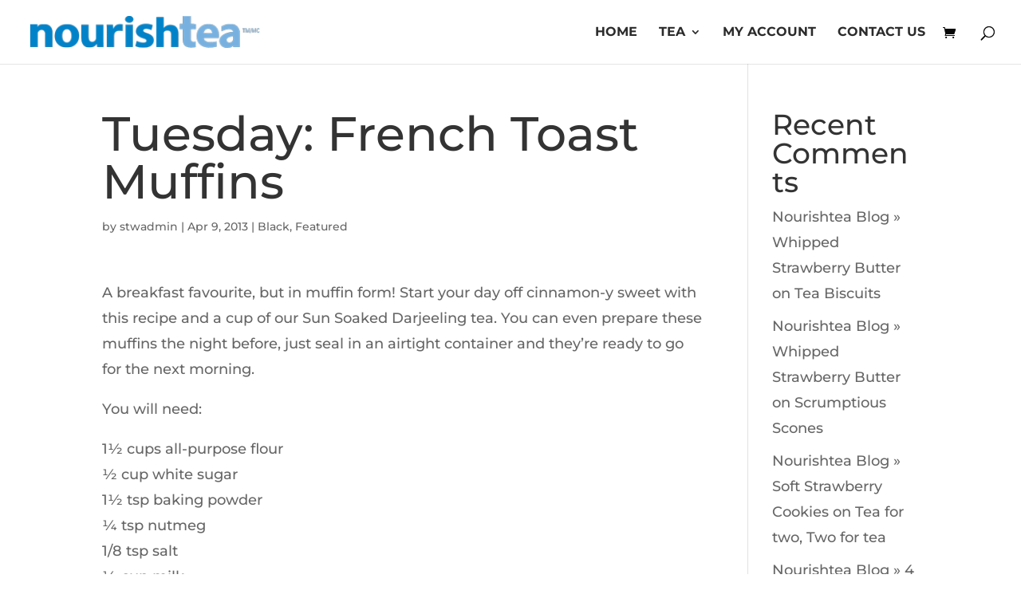

--- FILE ---
content_type: text/css
request_url: https://nourishtea.ca/wp-content/themes/Divi-child/style.css?ver=4.27.4
body_size: 1150
content:
/*
 Theme Name:     Divi Child
 Theme URI:      https://www.elegantthemes.com/gallery/divi/
 Description:    Divi Child Theme
 Author:         Elegant Themes
 Author URI:     https://www.elegantthemes.com
 Template:       Divi
 Version:        1.0.0
*/
/* =Theme customization starts here
------------------------------------------------------- */


/* Top Menu */
.et_fullwidth_nav #top-menu li.mega-menu>ul {
    width: 70%;
    left: unset !important;
    right: 10px!important;
}
#top-menu li li a {
	display: flex;
	align-items: center;
	font-weight: 500;
}
.sub-menu li a:before {
	content: ""; 
	display: inline-block;
    width: 16px;
    height: 16px;
	    flex: 0 0 16px;
    margin-right: 0.25rem;
    border-radius: 100%;
}
hr.teatypecolour { height:15px;
border:0px;}

/* Blue: Herbal, Mint, Wellness */
.sub-menu li.tblue a:before, hr.teatypecolour {
	background-color:rgb(24,172,230);
}

/* Purple: Roobios */
.sub-menu li.tpurple  a:before,
body.tea_type_rooibos hr.teatypecolour {
	background-color:rgb(113,0,124);
}
/* Mustard Orange: Herbal, Chamomile, Nutty */

.sub-menu li.tmustard  a:before, 
body.tea_type_herbal hr.teatypecolour
{
	background-color:rgb(207,120,50);
}
/* Burgundy: Chai */
.sub-menu li.tburgundy a:before,
body.tea_type_chai hr.teatypecolour {	
	background-color:rgb(128,0,140);
}
/* Green: Green */
.sub-menu li.tgreen a:before,
body.tea_type_green hr.teatypecolour {
	background-color:rgb(132,208,43);	
}
/* Raspberry: Herbal, Fruity */
.sub-menu li.traspberry a:before,
body.tea_type_herbal-fruity hr.teatypecolour,
body.tea_type_fruit-blends hr.teatypecolour {
	background-color:rgb(210,0,43);
}
/* Red: Black */
.sub-menu li.tred a:before, 
body.tea_type_black hr.teatypecolour {
	background-color:rgb(208,0,43);
}
/* Grey: White */
.sub-menu li.tgrey a:before, 
body.tea_type_white hr.teatypecolour{
	background-color:rgb(115,115,115);
}
/* Teal: Flavoured Black */
.sub-menu li.tteal a:before,  hr.teatypecolour  {
	/* background-color:rgb(24,172,230); */
    background-color:rgb(0,98,114);
	
}

/* Brewing Instructions*/

ol.hottea, ol.icedtea { padding-left:75px;}
ol.hottea {
	 background-image: url('/wp-content/uploads/2022/02/hot-tea.jpg');
	 background-repeat: no-repeat;
}
ol.hottea, ol.icedtea { padding-left:75px;}
ol.icedtea {
	background-image: url('/wp-content/uploads/2022/02/iced-tea-e1645643460525.jpg');
		 background-repeat: no-repeat;
}

/* Product Specification Title*/
.et_pb_wc_description h2 {
	font-size:30px !important;
}

/* Product page edits */
tr.woocommerce-product-attributes-item--attribute_product-type 
{ display:none;}

select#product-type { margin-top:4px; }



/* WooCommerce */

.facetwp-template .woocommerce.products {
	text-align: center;
}

.facetwp-template .woocommerce.products .product-title h2 {
	font-size: 21px !important;
}

.facetwp-template .woocommerce.products .product-price {
	font-weight: 700;
    font-size: 28px;
    color: #0c97d3!important;
}

.facetwp-facet.facetwp-facet-product_sort {
	margin-bottom: 0;
}